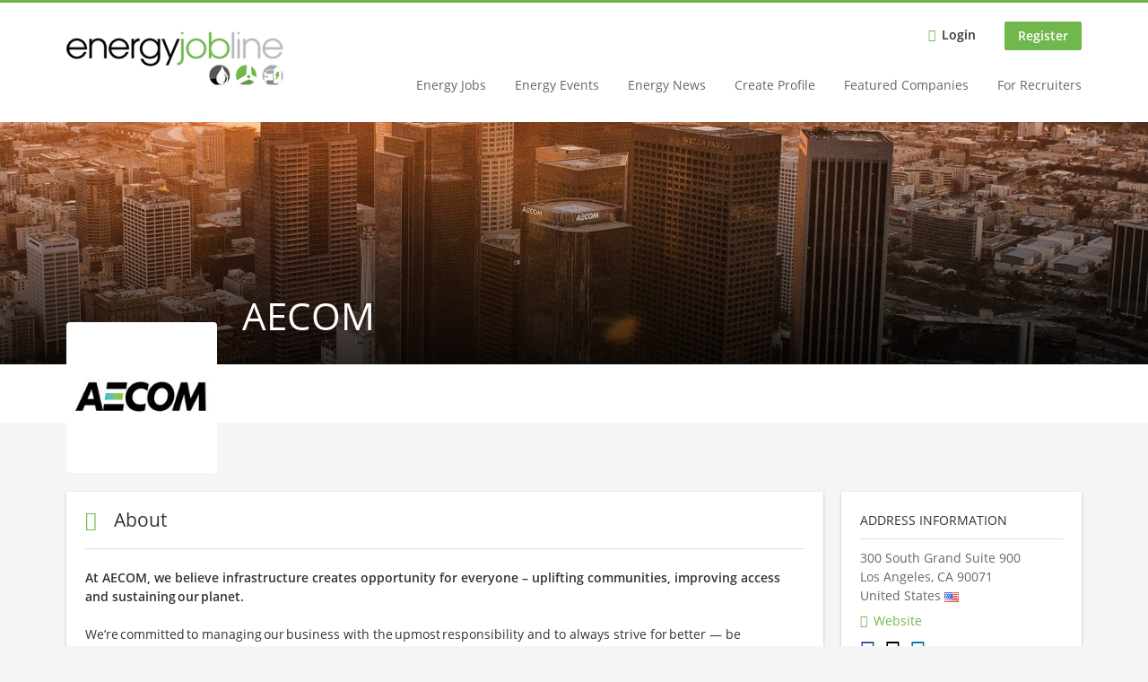

--- FILE ---
content_type: text/html; charset=utf-8
request_url: https://www.energyjobline.com/company/aecom-energy
body_size: 12058
content:
<!DOCTYPE html>
<!--[if IEMobile 7]><html class="no-js ie iem7" lang="en-GB" dir="ltr"><![endif]-->
<!--[if lte IE 6]><html class="no-js ie lt-ie9 lt-ie8 lt-ie7" lang="en-GB" dir="ltr"><![endif]-->
<!--[if (IE 7)&(!IEMobile)]><html class="no-js ie lt-ie9 lt-ie8" lang="en-GB" dir="ltr"><![endif]-->
<!--[if IE 8]><html class="no-js ie lt-ie9" lang="en-GB" dir="ltr"><![endif]-->
<!--[if (gte IE 9)|(gt IEMobile 7)]><html class="no-js ie" lang="en-GB" dir="ltr" prefix="og: http://ogp.me/ns# content: http://purl.org/rss/1.0/modules/content/ dc: http://purl.org/dc/terms/ foaf: http://xmlns.com/foaf/0.1/ rdfs: http://www.w3.org/2000/01/rdf-schema# sioc: http://rdfs.org/sioc/ns# sioct: http://rdfs.org/sioc/types# skos: http://www.w3.org/2004/02/skos/core# xsd: http://www.w3.org/2001/XMLSchema#"><![endif]-->
<!--[if !IE]><!--><html class="no-js" lang="en-GB" dir="ltr" prefix="og: http://ogp.me/ns# content: http://purl.org/rss/1.0/modules/content/ dc: http://purl.org/dc/terms/ foaf: http://xmlns.com/foaf/0.1/ rdfs: http://www.w3.org/2000/01/rdf-schema# sioc: http://rdfs.org/sioc/ns# sioct: http://rdfs.org/sioc/types# skos: http://www.w3.org/2004/02/skos/core# xsd: http://www.w3.org/2001/XMLSchema#"><!--<![endif]-->
<head>
  <title>AECOM | Energy Jobline</title>
  <!--[if IE]><![endif]-->
<meta charset="utf-8" />
<meta name="description" content="Discover AECOM on Energy Jobline." />
<script type="application/ld+json">{"@context":"http:\/\/schema.org","@type":"WebSite","name":"Energy Jobline","url":"https:\/\/www.energyjobline.com"}</script>
<script type="application/ld+json">{"@context":"http:\/\/schema.org","@type":"Organization","url":"https:\/\/www.energyjobline.com","logo":"https:\/\/www.energyjobline.com\/sites\/all\/themes\/ejl\/logo.png"}</script>
<script type="application/ld+json">{"@context":"http:\/\/schema.org","@type":"ProfilePage","dateCreated":"2021-08-10BST:10:47:36","dateModified":"2024-03-28GMT:09:05:52","mainEntity":{"@type":"Organization","name":"AECOM","email":"jobscrape@aecom.com","sameAs":["https:\/\/www.energyjobline.com\/company\/aecom-energy","https:\/\/aecom.com"],"logo":"https:\/\/www.energyjobline.com\/sites\/default\/files\/styles\/squared_logo\/public\/company_logos\/aecom_logo.jpg?itok=TcfhChUJ","address":{"@type":"PostalAddress","addressLocality":"Los Angeles, United States","postalCode":"90071","streetAddress":"300 South Grand Suite 900"},"description":"At AECOM, we believe infrastructure creates opportunity for everyone &ndash; uplifting communities, improving access and sustaining\u202four\u202fplanet.\r\n\r\nWe&rsquo;re\u202fcommitted\u202fto managing\u202four\u202fbusiness with the\u202fupmost\u202fresponsibility and to always strive for\u202fbetter &mdash; be that\u202freducing emissions, creating\u202fsocial value or diversifying our senior leadership and workforce.\r\n\r\nWe understand both the urgency\u202fof the challenges facing our society and our responsibility to act\u202fin an impactful and\u202fenduring way. We&rsquo;re leading the change towards a more sustainable and equitable future, partnering with those who want to make a\u202fpositive difference in the world.\r\n\r\nWe&rsquo;re listening to clients\u202fand the communities we serve in order to improve lives and livelihoods,\u202fand\u202fto\u202fcreate sustainable legacies for generations to come.\r\n\r\nThinking without limits is what keeps us\u202fat the vanguard.\u202fIdeas have no borders, and this ethos is embedded in our culture.\u202fThe full scope of our global expertise is available to anyone who needs it, wherever\u202fthey\u202fare\u202fbased.\r\n\r\nWe&rsquo;re\u202ftrusted advisors -&nbsp;planners, designers, engineers, consultants and program and construction managers -&nbsp;delivering professional services spanning cities, transportation, buildings, water, new energy, and the environment. Working throughout the project lifecycle, we&rsquo;re one team driven by a common purpose to deliver a better world.\r\n\r\nOur history\r\n\r\nAECOM launched when a handful of employees from design and engineering companies shared a dream of creating an industry-leading firm dedicated to delivering a better world.\r\n\r\nWe became an independent company formed by the merger of five entities. While our official founding was in 1990, many of our predecessor firms had distinguished histories dating back more than 120 years.\r\n\r\nSince then, more than 50 companies have joined us and, in 2007, we became a publicly traded company on the New York Stock Exchange.\r\n\r\nFast facts\r\n\r\n\r\n\t\r\n\t\tApproximately $13.2 billion of Professional Services revenue during fiscal year 2020\r\n\t\r\n\t\r\n\t\tListed at #189 on the Fortune 500 as one of America&rsquo;s largest companies\r\n\t\r\n\t\r\n\t\tRanked #1 in&nbsp;Engineering News-Record&rsquo;s 2020 &ldquo;Top 200 Environmental Firms&rdquo;\r\n\t\r\n\t\r\n\t\tRanked #1 in Transportation and General Building in&nbsp;Engineering News-Record&rsquo;s 2020 &ldquo;Top 500 Design Firms&rdquo;\r\n\t\r\n\t\r\n\t\tNamed one of&nbsp;Fortune&nbsp;magazine&#39;s &quot;World&#39;s Most Admired Companies&quot; for the sixth consecutive year\r\n\t\r\n\t\r\n\t\tNamed one of&nbsp;2021 World&rsquo;s Most Ethical Companies&nbsp;for its commitment to integrity and making a positive impact by Ethisphere\r\n\t\r\n\r\n"}}</script>
<link as="image" href="https://www.energyjobline.com/sites/all/themes/ejl/logo.png" rel="preload" />
<link as="font" href="https://www.energyjobline.com/profiles/recruiter/themes/epiq/dist/fonts/fontawesome-webfont.woff" type="font/woff" crossorigin="1" rel="preload" />
<link as="font" href="https://www.energyjobline.com/sites/all/themes/ejl/dist/fonts/opensans/OpenSans.woff?v=1.0.0" crossorigin="1" type="font/woff2" rel="preload" />
<link as="font" href="https://www.energyjobline.com/sites/all/themes/ejl/dist/fonts/opensans/OpenSans.woff2?v=1.0.0" crossorigin="1" type="font/woff2" rel="preload" />
<link as="font" href="https://www.energyjobline.com/sites/all/themes/ejl/dist/fonts/opensans/OpenSans-Bold.woff?v=1.0.0" crossorigin="1" type="font/woff2" rel="preload" />
<link as="font" href="https://www.energyjobline.com/sites/all/themes/ejl/dist/fonts/opensans/OpenSans-Bold.woff2?v=1.0.0" crossorigin="1" type="font/woff2" rel="preload" />
<link as="font" href="https://www.energyjobline.com/sites/all/themes/ejl/dist/fonts/opensans/OpenSans-Italic.woff?v=1.0.0" crossorigin="1" type="font/woff2" rel="preload" />
<link as="font" href="https://www.energyjobline.com/sites/all/themes/ejl/dist/fonts/opensans/OpenSans-Italic.woff2?v=1.0.0" crossorigin="1" type="font/woff2" rel="preload" />
<link as="font" href="https://www.energyjobline.com/sites/all/themes/ejl/dist/fonts/opensans/OpenSans-Semibold.woff?v=1.0.0" crossorigin="1" type="font/woff2" rel="preload" />
<link as="font" href="https://www.energyjobline.com/sites/all/themes/ejl/dist/fonts/opensans/OpenSans-Semibold.woff2?v=1.0.0" crossorigin="1" type="font/woff2" rel="preload" />
<link rel="shortcut icon" href="https://www.energyjobline.com/sites/all/themes/ejl/favicon.ico" type="image/vnd.microsoft.icon" />
<script>window.dataLayer = window.dataLayer || []; window.dataLayer.push({"event":"companyProfileVisit","entityId":"1603404","entityType":"profile2","entityBundle":"company_profile","entityUid":"1459467","userRole":"anonymous","company":"AECOM","title":"AECOM"});</script>
<link rel="profile" href="http://www.w3.org/1999/xhtml/vocab" />
<meta property="og:image" name="twitter:image:src" content="https://www.energyjobline.com/sites/all/themes/ejl/dist/images/og-image.jpg" />
<meta property="og:image" content="https://www.energyjobline.com/sites/all/themes/ejl/dist/images/og-image.jpg" />
<meta name="HandheldFriendly" content="true" />
<meta name="MobileOptimized" content="width" />
<meta http-equiv="cleartype" content="on" />
<link rel="apple-touch-icon-precomposed" href="https://www.energyjobline.com/sites/all/themes/ejl/apple-touch-icon-precomposed.png" />
<link rel="apple-touch-icon" href="https://www.energyjobline.com/sites/all/themes/ejl/apple-touch-icon.png" />
<meta name="viewport" content="width=device-width, initial-scale=1.0, minimum-scale=1.0" />
<link rel="canonical" href="https://www.energyjobline.com/company/aecom-energy" />
<meta property="og:site_name" content="Energy Jobline" />
<meta property="og:type" content="article" />
<meta property="og:url" content="https://www.energyjobline.com/company/aecom-energy" />
<meta property="og:title" content="AECOM" />
  <link type="text/css" rel="stylesheet" href="https://www.energyjobline.com/sites/default/files/advagg_css/css__ecI-b0vwEJN6z93gbin_rJzyoreyiqbGbvGNw-Nq9Js__v3bu_jS-KalT7VWCxG4S2YHDhQB22AbKBgcaS8N0x9U__v7w6jN2OTzOcMtdDQS2b2zaLKVoHfCWdess_pltfv7o.css" media="all" />
<style>@font-face{font-family:'drop';src:local(Arial),local(Droid)}@font-face{font-family:'spinjs';src:local(Arial),local(Droid)}.ajax-progress div.throbber{font-family:spinjs !important;line-height:15px;text-indent:1px;word-spacing:33px;letter-spacing:50px;font-size:25px;font-weight:400;text-decoration:none;color:#475a69;background-color:#000}</style>
<link type="text/css" rel="stylesheet" href="https://www.energyjobline.com/sites/default/files/advagg_css/css__z_jvnuh18J-JgMzlrUDMdUh62WKajjf7VedEKHLU5fY__AEpsV9b9RLvSJidMNPveWS8FswBtXY9AOYvX76e7NHc__v7w6jN2OTzOcMtdDQS2b2zaLKVoHfCWdess_pltfv7o.css" media="all" />
<link type="text/css" rel="stylesheet" href="https://www.energyjobline.com/sites/default/files/advagg_css/css__lYNR1DQjIZNLWbF3ndVk8CFQpX6CQKTt74jD69NZFKI__POzKD4-holdjONUZWWUxm4V9x0_a2bNfmzz_Ge6PbjM__v7w6jN2OTzOcMtdDQS2b2zaLKVoHfCWdess_pltfv7o.css" media="all" />

<!--[if lte IE 8]>
<link type="text/css" rel="stylesheet" href="https://www.energyjobline.com/sites/default/files/advagg_css/css__LsmpGvZbbKA_91uUx1brdXm_jLYybk870i-OhcrTRT8__Za0B2K1DlUtzctUNe1KaCPT_nn9ToVrtNGztmO6yQkQ__v7w6jN2OTzOcMtdDQS2b2zaLKVoHfCWdess_pltfv7o.css" media="all" />
<![endif]-->
      <script type="text/javascript" src="https://secure.meet3monk.com/js/215186.js"></script>
</head>
<body class="html not-front not-logged-in page-company page-company- page-company-1459467 company-public-profile--new i18n-en-UK section-company no-sidebars has-branding-logo" x-ms-format-detection="none">
  <a href="#main-content" class="element-invisible element-focusable">Skip to main content</a>
  <noscript><img alt="" src="https://secure.meet3monk.com/215186.png" style="display:none;" /></noscript>
  <noscript aria-hidden="true"><iframe src="https://www.googletagmanager.com/ns.html?id=GTM-P6CTQHB" height="0" width="0" style="display:none;visibility:hidden" title="Google Tag Manager">Google Tag Manager</iframe></noscript>  <div  class="l-page company-profile--has-cover">
  <header class="l-header" role="banner">
    <div class="l-mobile-menu">
      <div class="menu">
        <button class="menu--mobile__switch svg-icon--action svg-icon">
          
<span class="recruiter-epiq-icon svg-icon"  class="recruiter-epiq-icon svg-icon">
<svg xmlns="http://www.w3.org/2000/svg" role="img" aria-labelledby="bars" viewBox="0 0 100 100">
      <title id="bars">Menu</title>
    <use
    xlink:href="https://www.energyjobline.com/sites/all/themes/ejl/dist/icons/defs/icons.svg?refresh2#bars"></use>
</svg>
</span>
        </button>
      </div>
      <div class="l-branding-mobile">
                              <a href="/"
               title="Energy Jobline" rel="home"
               class="site-logo">
              <img src="https://www.energyjobline.com/sites/all/themes/ejl/logo.png"
                   alt="Energy Jobline logo" width="400" height="99"/>
            </a>
                                </div>
      <a href="/jobs" class="svg-icon--action svg-icon">
        
<span class="recruiter-epiq-icon svg-icon"  class="recruiter-epiq-icon svg-icon">
<svg xmlns="http://www.w3.org/2000/svg" role="img" aria-labelledby="search" viewBox="0 0 100 100">
      <title id="search">Search for jobs</title>
    <use
    xlink:href="https://www.energyjobline.com/sites/all/themes/ejl/dist/icons/defs/icons.svg?refresh2#search"></use>
</svg>
</span>
      </a>
    </div>
    <div class="l-container">
      <div class="l-branding">
                  <a href="/"
             title="Energy Jobline" rel="home"
             class="site-logo">
            <img src="https://www.energyjobline.com/sites/all/themes/ejl/logo.png"
                 alt="Energy Jobline logo" width="400" height="99"/>
          </a>
                
                      </div>

            <div class="l-navigation-container mobile-menu">
        <div class="navigation__mobile-menu-branding">
                      <a href="/"
               title="Energy Jobline" rel="home"
               class="site-logo">
              <img src="https://www.energyjobline.com/sites/all/themes/ejl/logo.png"
                   alt="Energy Jobline logo" width="400" height="99"/>
            </a>
                    <button class="mobile-menu__close svg-icon--action">
            
<span class="recruiter-epiq-icon svg-icon svg-icon--action"  class="recruiter-epiq-icon svg-icon svg-icon--action">
<svg xmlns="http://www.w3.org/2000/svg" role="img" aria-labelledby="times" viewBox="0 0 100 100">
      <title id="times">Close menu</title>
    <use
    xlink:href="https://www.energyjobline.com/sites/all/themes/ejl/dist/icons/defs/icons.svg?refresh2#times"></use>
</svg>
</span>
          </button>
        </div>
        <div class="l-navigation-top">
                      <div class="l-region l-region--navigation-top">
    <nav id="block-menu-menu-login-menu" role="navigation" aria-label="Login menu" class="block block--menu block-user-menu block--menu-menu-login-menu">
        <div class="block__title"><span><strong>Login menu</strong></span></div>
    
  <ul class="menu"><li class="first leaf"><a href="/user/login" class="login-transparent">Login</a></li>
<li class="last leaf"><a href="/user/register" class="epiq-button--primary">Register</a></li>
</ul></nav>
  </div>
        </div>
        <div class="l-navigation-main">
            <div class="l-region l-region--navigation">
    <nav id="block-menu-menu-applicant-menu" role="navigation" aria-label="Applicant main menu" class="block block--menu block-main-menu block-applicant-menu block--menu-menu-applicant-menu">
        <div class="block__title"><span><strong>Applicant main menu</strong></span></div>
    
  <ul class="menu"><li class="first collapsed"><a href="/jobs">Energy Jobs</a></li>
<li class="leaf"><a href="https://www.energyjobline.com/content/official-media-partners">Energy Events</a></li>
<li class="leaf"><a href="https://news.energyjobline.com" target="_blank">Energy News</a></li>
<li class="leaf"><a href="/user/register">Create Profile</a></li>
<li class="leaf"><a href="/companies">Featured Companies</a></li>
<li class="last leaf"><a href="/recruiter">For Recruiters</a></li>
</ul></nav>
  </div>
        </div>
      </div>
    </div>
  </header>

      <div class="l-hero">
      <div class="company-profile-cover"><picture  title="AECOM">
<!--[if IE 9]><video style="display: none;"><![endif]-->
<source srcset="https://www.energyjobline.com/sites/default/files/styles/company_profile_cover_wide_1x/public/aecom_cover.jpg?itok=bBooHlq_ 1x, https://www.energyjobline.com/sites/default/files/styles/company_profile_cover_wide_2x/public/aecom_cover.jpg?itok=g-SOCLRe 2x" media="(min-width: 1200px)" />
<source srcset="https://www.energyjobline.com/sites/default/files/styles/company_profile_cover_narrow_1x/public/aecom_cover.jpg?itok=GkrUYGkr 1x, https://www.energyjobline.com/sites/default/files/styles/company_profile_cover_narrow_2x/public/aecom_cover.jpg?itok=OljeRqUO 2x" media="(min-width: 800px)" />
<source srcset="https://www.energyjobline.com/sites/default/files/styles/company_profile_cover_small_1x/public/aecom_cover.jpg?itok=izaUyH0Y 1x, https://www.energyjobline.com/sites/default/files/styles/company_profile_cover_small_2x/public/aecom_cover.jpg?itok=_2DOOxvb 2x" media="(min-width: 480px)" />
<source srcset="https://www.energyjobline.com/sites/default/files/styles/company_profile_cover_mobile_1x/public/aecom_cover.jpg?itok=lA8Qji3c 1x, https://www.energyjobline.com/sites/default/files/styles/company_profile_cover_mobile_2x/public/aecom_cover.jpg?itok=UI-_p4Vf 2x" media="(min-width: 0px)" />
<!--[if IE 9]></video><![endif]-->
<img  src="https://www.energyjobline.com/sites/default/files/styles/company_profile_cover_crop/public/aecom_cover.jpg?itok=b5-zYvg1" alt="AECOM" title="AECOM" />
</picture></div>    </div>
  
  
  
  <div class="l-main">
    <div class="l-container">
      <div class="l-content" role="main">
        <a id="main-content"></a>
                          <h1 class="page-title">AECOM</h1>
                                                                  <div class="l-region l-region--content">
    
<div  class="panel-display panel--public-profile clearfix public-profile panel--sidebar-visible public-profile--profile2 public-profile--company-profile">

  <div class="panel-panel panel__cover">
    <div class="panel-pane pane-company-logo-placeholder">
            <div class="pane-field-collection-item-field-company-logo"><picture  title="AECOM">
<!--[if IE 9]><video style="display: none;"><![endif]-->
<source data-srcset="https://www.energyjobline.com/sites/default/files/styles/squared_logo_wide_1x/public/company_logos/aecom_logo.jpg?itok=tbAmrQWY 1x, https://www.energyjobline.com/sites/default/files/styles/squared_logo_wide_2x/public/company_logos/aecom_logo.jpg?itok=XHGbMWCO 2x" data-aspectratio="400/400" media="(min-width: 1200px)" />
<source data-srcset="https://www.energyjobline.com/sites/default/files/styles/squared_logo_narrow_1x/public/company_logos/aecom_logo.jpg?itok=3pZbgGIP 1x, https://www.energyjobline.com/sites/default/files/styles/squared_logo_narrow_2x/public/company_logos/aecom_logo.jpg?itok=LByo25pK 2x" data-aspectratio="240/240" media="(min-width: 800px)" />
<source data-srcset="https://www.energyjobline.com/sites/default/files/styles/squared_logo_small_1x/public/company_logos/aecom_logo.jpg?itok=Pib4Uxke 1x, https://www.energyjobline.com/sites/default/files/styles/squared_logo_small_2x/public/company_logos/aecom_logo.jpg?itok=SbixArpN 2x" data-aspectratio="180/180" media="(min-width: 480px)" />
<source data-srcset="https://www.energyjobline.com/sites/default/files/styles/squared_logo_mobile_1x/public/company_logos/aecom_logo.jpg?itok=OHdhdusu 1x, https://www.energyjobline.com/sites/default/files/styles/squared_logo_mobile_2x/public/company_logos/aecom_logo.jpg?itok=_YosiWu6 2x" data-aspectratio="180/180" media="(min-width: 0px)" />
<!--[if IE 9]></video><![endif]-->
<img  class="lazyload" data-aspectratio="" data-src="https://www.energyjobline.com/sites/default/files/styles/frontpage_company_logo/public/company_logos/aecom_logo.jpg?itok=WJaOzosA" alt="AECOM" title="AECOM" />
</picture></div>    </div>
<div class="panel-pane pane-entity-field pane-field-collection-item-field-company-name">
            <div class="field field--name-field-company-name field--type-text field--label-hidden"><div class="field__items"><div class="field__item even">AECOM</div></div></div>    </div>
  </div>

  <div class="panel__main ">
        <div class="panel-panel panel__general">
            
      <div class="panel-panel panel__description">
        <div class="panel-pane pane-panels-mini pane-company-profile-info">
            <div class="panel-display panel--two-rows clearfix" id="mini-panel-company_profile_info">
  <div class="panel__content1">
    <div class="panel-pane pane-entity-field pane-field-collection-item-field-company-address">
            <div class="field field--name-field-company-address field--type-addressfield field--label-hidden"><div class="field__items"><div class="field__item even"><div class="street-block"><div class="thoroughfare">300 South Grand Suite 900</div></div>
<div class="addressfield-container-inline locality-block country-US"><span class="locality">Los Angeles</span>, <span class="state">CA</span> <span class="postal-code">90071</span></div>
<span class="country">United States</span> <img typeof="foaf:Image" class="lazyload" data-src="https://www.energyjobline.com/profiles/recruiter/modules/countryicons_shiny/images/us.png" alt="" /></div></div></div>    </div>
<div class="panel-pane pane-entity-field pane-field-collection-item-field-company-homepage">
            <div class="field field--name-field-company-homepage field--type-link-field field--label-hidden"><div class="field__items"><div class="field__item even"><a href="https://aecom.com" rel="nofollow" target="_blank"><span>Website</span></a></div></div></div>    </div>
  </div>
  <div class="panel__content2">
    <div class="panel-pane pane-entity-field pane-field-collection-item-field-company-facebook">
            <div class="field field--name-field-company-facebook field--type-link-field field--label-hidden"><div class="field__items"><div class="field__item even"><a href="https://www.facebook.com/AecomTechnologyCorporation/" rel="nofollow" target="_blank"><span>https://www.facebook.com/AecomTechnologyCorporation/</span></a></div></div></div>    </div>
<div class="panel-pane pane-entity-field pane-field-collection-item-field-company-twitter">
            <div class="field field--name-field-company-twitter field--type-link-field field--label-hidden"><div class="field__items"><div class="field__item even"><a href="https://twitter.com/AECOM" rel="nofollow" target="_blank"><span>https://twitter.com/AECOM</span></a></div></div></div>    </div>
<div class="panel-pane pane-entity-field pane-field-collection-item-field-company-linkedin">
            <div class="field field--name-field-company-linkedin field--type-link-field field--label-hidden"><div class="field__items"><div class="field__item even"><a href="https://www.linkedin.com/company/aecom" rel="nofollow" target="_blank"><span>https://www.linkedin.com/company/aecom</span></a></div></div></div>    </div>
  </div>
</div>
    </div>
<div class="panel-pane pane-entity-field pane-profile2-field-company-profile-info">
          <h2 class="pane-title">
              <i class="field-collection__icon" aria-hidden="true"></i>            About    </h2>
        <div class="field-collection-container clearfix"><div class="field field--name-field-company-profile-info field--type-field-collection field--label-hidden"><div class="field__items"><div class="field__item even"><div class="field-collection-view clearfix view-mode-full field-collection-view-final"><div class="entity entity-field-collection-item field-collection-item-field-company-profile-info clearfix" about="/field-collection/field-company-profile-info/7231901" typeof="" class="entity entity-field-collection-item field-collection-item-field-company-profile-info">
  <div class="content">
    <div class="field field--name-field-company-presentation field--type-text-long field--label-hidden"><div class="field__items"><div class="field__item even"><div class="field-expander field-expander-0"><p><strong>At AECOM, we believe infrastructure creates opportunity for everyone – uplifting communities, improving access and sustaining our planet.</strong></p>
<p>We’re committed to managing our business with the upmost responsibility and to always strive for better — be that reducing emissions, creating social value or diversifying our senior leadership and workforce.</p>
<p>We understand both the urgency of the challenges facing our society and our responsibility to act in an impactful and enduring way. We’re leading the change towards a more sustainable and equitable future, partnering with those who want to make a positive difference in the world.</p>
<p>We’re listening to clients and the communities we serve in order to improve lives and livelihoods, and to create sustainable legacies for generations to come.</p>
<p>Thinking without limits is what keeps us at the vanguard. Ideas have no borders, and this ethos is embedded in our culture. The full scope of our global expertise is available to anyone who needs it, wherever they are based.</p>
<p>We’re trusted advisors - planners, designers, engineers, consultants and program and construction managers - delivering professional services spanning cities, transportation, buildings, water, new energy, and the environment. Working throughout the project lifecycle, we’re one team driven by a common purpose to deliver a better world.</p>
<p><strong>Our history</strong></p>
<p>AECOM launched when a handful of employees from design and engineering companies shared a dream of creating an industry-leading firm dedicated to delivering a better world.</p>
<p>We became an independent company formed by the merger of five entities. While our official founding was in 1990, many of our predecessor firms had distinguished histories dating back more than 120 years.</p>
<p>Since then, more than 50 companies have joined us and, in 2007, we became a publicly traded company on the New York Stock Exchange.</p>
<p><strong>Fast facts</strong></p>
<ul>
<li>
<p>Approximately $13.2 billion of Professional Services revenue during fiscal year 2020</p>
</li>
<li>
<p>Listed at #189 on the Fortune 500 as one of America’s largest companies</p>
</li>
<li>
<p>Ranked #1 in <em>Engineering News-Record</em>’s 2020 “Top 200 Environmental Firms”</p>
</li>
<li>
<p>Ranked #1 in Transportation and General Building in <em>Engineering News-Record</em>’s 2020 “Top 500 Design Firms”</p>
</li>
<li>
<p>Named one of <em>Fortune</em> magazine's "World's Most Admired Companies" for the sixth consecutive year</p>
</li>
<li>
<p>Named one of <em>2021 World’s Most Ethical Companies</em> for its commitment to integrity and making a positive impact by Ethisphere</p>
</li>
</ul>
</div></div></div></div><div class="field field--name-field-company-profile-type field--type-list-text field--label-inline clearfix"><div class="field__label">Company profile type:&nbsp;</div><div class="field__items"><div class="field__item even">Employer</div></div></div><div class="field field--name-field-company-size field--type-taxonomy-term-reference field--label-inline clearfix"><div class="field__label">Company size:&nbsp;</div><div class="field__items"><div class="field__item even">1000+ employees</div></div></div><div class="field field--name-field-company-industry field--type-taxonomy-term-reference field--label-inline clearfix"><div class="field__label">Industry:&nbsp;</div><div class="field__items"><div class="field__item even">Engineering</div></div></div><div class="field field--name-field-company-occupational-field field--type-taxonomy-term-reference field--label-inline clearfix"><div class="field__label">Wanted occupational fields:&nbsp;</div><div class="field__items"><div class="field__item even">Engineering, Civil Engineering, Civil/Structural, Construction Engineering, Oil and Gas, Petrochemical</div></div></div><div class="field field--name-field-company-field-of-studies field--type-taxonomy-term-reference field--label-inline clearfix"><div class="field__label">Wanted field of studies:&nbsp;</div><div class="field__items"><div class="field__item even">Civil Engineering, Design Engineering, Electrical Engineering / Electronics, Environment / Agriculture, Industrial engineering, Mechanical engineering</div></div></div>  </div>
</div>
</div></div></div></div></div>    </div>
      </div>
    </div>
    
    <div  class="panel-panel panel__content">
      <div class="panel-pane pane-entity-field pane-profile2-field-company-profile-gallery">
            <div class="field-collection-container clearfix"><div class="field field--name-field-company-profile-gallery field--type-field-collection field--label-above"><h2 class="field__label"><i class="field-collection__icon" aria-hidden="true"></i>Gallery:&nbsp;</h2><div class="field__items"><div class="field__item even"><div class="field-collection-view clearfix view-mode-full field-collection-view-final"><div class="entity entity-field-collection-item field-collection-item-field-company-profile-gallery clearfix" about="/field-collection/field-company-profile-gallery/7230692" typeof="" class="entity entity-field-collection-item field-collection-item-field-company-profile-gallery">
  <div class="content">
    <div class="field field--name-field-company-gallery-gallery field--type-image field--label-hidden"><div class="field__items"><div class="field__item even"><a href="https://www.energyjobline.com/sites/default/files/styles/company_profile_gallery_image/public/company-profile-gallery/005.png?itok=5US8lmA_" title="AECOM" class="colorbox" data-colorbox-gallery="gallery-field_company_gallery_gallery-qYJKWHBp4wc" data-cbox-img-attrs="{&quot;title&quot;: &quot;AECOM&quot;, &quot;alt&quot;: &quot;AECOM&quot;}"><img typeof="foaf:Image" class="lazyload" data-src="https://www.energyjobline.com/sites/default/files/styles/company_profile_gallery_thumbnail/public/company-profile-gallery/005.png?itok=AfKG-or4" width="180" height="180" alt="AECOM" title="AECOM" /></a></div><div class="field__item odd"><a href="https://www.energyjobline.com/sites/default/files/styles/company_profile_gallery_image/public/company-profile-gallery/003_0.jpg?itok=kdfR07f-" title="AECOM" class="colorbox" data-colorbox-gallery="gallery-field_company_gallery_gallery-qYJKWHBp4wc" data-cbox-img-attrs="{&quot;title&quot;: &quot;AECOM&quot;, &quot;alt&quot;: &quot;&quot;}"><img typeof="foaf:Image" class="lazyload" data-src="https://www.energyjobline.com/sites/default/files/styles/company_profile_gallery_thumbnail/public/company-profile-gallery/003_0.jpg?itok=plnwZlSt" width="180" height="180" alt="" title="AECOM" /></a></div><div class="field__item even"><a href="https://www.energyjobline.com/sites/default/files/styles/company_profile_gallery_image/public/company-profile-gallery/002_0.jpg?itok=HmMdo7K5" title="AECOM" class="colorbox" data-colorbox-gallery="gallery-field_company_gallery_gallery-qYJKWHBp4wc" data-cbox-img-attrs="{&quot;title&quot;: &quot;AECOM&quot;, &quot;alt&quot;: &quot;&quot;}"><img typeof="foaf:Image" class="lazyload" data-src="https://www.energyjobline.com/sites/default/files/styles/company_profile_gallery_thumbnail/public/company-profile-gallery/002_0.jpg?itok=CVV3TZMX" width="180" height="180" alt="" title="AECOM" /></a></div><div class="field__item odd"><a href="https://www.energyjobline.com/sites/default/files/styles/company_profile_gallery_image/public/company-profile-gallery/006.jpeg?itok=g2Duv5MZ" title="AECOM" class="colorbox" data-colorbox-gallery="gallery-field_company_gallery_gallery-qYJKWHBp4wc" data-cbox-img-attrs="{&quot;title&quot;: &quot;AECOM&quot;, &quot;alt&quot;: &quot;&quot;}"><img typeof="foaf:Image" class="lazyload" data-src="https://www.energyjobline.com/sites/default/files/styles/company_profile_gallery_thumbnail/public/company-profile-gallery/006.jpeg?itok=CkfqBbkK" width="180" height="180" alt="" title="AECOM" /></a></div><div class="field__item even"><a href="https://www.energyjobline.com/sites/default/files/styles/company_profile_gallery_image/public/company-profile-gallery/001_1.jpg?itok=OMjameab" title="AECOM" class="colorbox" data-colorbox-gallery="gallery-field_company_gallery_gallery-qYJKWHBp4wc" data-cbox-img-attrs="{&quot;title&quot;: &quot;AECOM&quot;, &quot;alt&quot;: &quot;&quot;}"><img typeof="foaf:Image" class="lazyload" data-src="https://www.energyjobline.com/sites/default/files/styles/company_profile_gallery_thumbnail/public/company-profile-gallery/001_1.jpg?itok=OGBrfYtQ" width="180" height="180" alt="" title="AECOM" /></a></div><div class="field__item odd"><a href="https://www.energyjobline.com/sites/default/files/styles/company_profile_gallery_image/public/company-profile-gallery/004_0.jpg?itok=SFAdg5zB" title="AECOM" class="colorbox" data-colorbox-gallery="gallery-field_company_gallery_gallery-qYJKWHBp4wc" data-cbox-img-attrs="{&quot;title&quot;: &quot;AECOM&quot;, &quot;alt&quot;: &quot;&quot;}"><img typeof="foaf:Image" class="lazyload" data-src="https://www.energyjobline.com/sites/default/files/styles/company_profile_gallery_thumbnail/public/company-profile-gallery/004_0.jpg?itok=mntcMtlN" width="180" height="180" alt="" title="AECOM" /></a></div><div class="field__item even"><a href="https://www.energyjobline.com/sites/default/files/styles/company_profile_gallery_image/public/company-profile-gallery/008.jpg?itok=9yPgxEb_" title="AECOM" class="colorbox" data-colorbox-gallery="gallery-field_company_gallery_gallery-qYJKWHBp4wc" data-cbox-img-attrs="{&quot;title&quot;: &quot;AECOM&quot;, &quot;alt&quot;: &quot;&quot;}"><img typeof="foaf:Image" class="lazyload" data-src="https://www.energyjobline.com/sites/default/files/styles/company_profile_gallery_thumbnail/public/company-profile-gallery/008.jpg?itok=nQ-SMCiL" width="180" height="180" alt="" title="AECOM" /></a></div><div class="field__item odd"><a href="https://www.energyjobline.com/sites/default/files/styles/company_profile_gallery_image/public/company-profile-gallery/007.jpg?itok=rJgQXeRt" title="AECOM" class="colorbox" data-colorbox-gallery="gallery-field_company_gallery_gallery-qYJKWHBp4wc" data-cbox-img-attrs="{&quot;title&quot;: &quot;AECOM&quot;, &quot;alt&quot;: &quot;&quot;}"><img typeof="foaf:Image" class="lazyload" data-src="https://www.energyjobline.com/sites/default/files/styles/company_profile_gallery_thumbnail/public/company-profile-gallery/007.jpg?itok=-18MV6IT" width="180" height="180" alt="" title="AECOM" /></a></div></div></div>  </div>
</div>
</div></div></div></div></div>    </div>
<div class="panel-pane pane-entity-field pane-profile2-field-company-profile-videos">
            <div class="field-collection-container clearfix"><div class="field field--name-field-company-profile-videos field--type-field-collection field--label-above"><h2 class="field__label"><i class="field-collection__icon" aria-hidden="true"></i>Video:&nbsp;</h2><div class="field__items"><div class="field__item even"><div class="field-collection-view clearfix view-mode-full field-collection-view-final"><div class="entity entity-field-collection-item field-collection-item-field-company-profile-videos clearfix" about="/field-collection/field-company-profile-videos/7232334" typeof="" class="entity entity-field-collection-item field-collection-item-field-company-profile-videos">
  <div class="content">
    <div class="field field--name-field-company-videos-video field--type-video-embed-field field--label-hidden"><div class="field__items"><div class="field__item even"><a href="/vef/load/normal/aHR0cHM6Ly95b3V0dS5iZS84ZllnbVBiT2owRQ%3D%3D?width=640&amp;height=365" class="colorbox-load"><img typeof="foaf:Image" class="lazyload" data-src="https://www.energyjobline.com/sites/default/files/styles/company_profile_video_thumbnail/public/video_embed_field_thumbnails/youtube/8fYgmPbOj0E.jpg?itok=llQES9kb" width="640" height="360" alt="" /></a></div><div class="field__item odd"><a href="/vef/load/normal/aHR0cHM6Ly95b3V0dS5iZS9xRnNtNkF1Yklfaw%3D%3D?width=640&amp;height=365" class="colorbox-load"><img typeof="foaf:Image" class="lazyload" data-src="https://www.energyjobline.com/sites/default/files/styles/company_profile_video_thumbnail/public/video_embed_field_thumbnails/youtube/qFsm6AubI_k.jpg?itok=5a0q7nQe" width="640" height="360" alt="" /></a></div><div class="field__item even"><a href="/vef/load/normal/aHR0cHM6Ly95b3V0dS5iZS9LYy1BbkdmajJ4MA%3D%3D?width=640&amp;height=365" class="colorbox-load"><img typeof="foaf:Image" class="lazyload" data-src="https://www.energyjobline.com/sites/default/files/styles/company_profile_video_thumbnail/public/video_embed_field_thumbnails/youtube/Kc-AnGfj2x0.jpg?itok=LWsGkokI" width="640" height="360" alt="" /></a></div><div class="field__item odd"><a href="/vef/load/normal/aHR0cHM6Ly95b3V0dS5iZS9OV18wcDM1RW40TQ%3D%3D?width=640&amp;height=365" class="colorbox-load"><img typeof="foaf:Image" class="lazyload" data-src="https://www.energyjobline.com/sites/default/files/styles/company_profile_video_thumbnail/public/video_embed_field_thumbnails/youtube/NW_0p35En4M.jpg?itok=wNWZXb86" width="640" height="360" alt="" /></a></div><div class="field__item even"><a href="/vef/load/normal/aHR0cHM6Ly95b3V0dS5iZS9yNTlzZEZianljaw%3D%3D?width=640&amp;height=365" class="colorbox-load"><img typeof="foaf:Image" class="lazyload" data-src="https://www.energyjobline.com/sites/default/files/styles/company_profile_video_thumbnail/public/video_embed_field_thumbnails/youtube/r59sdFbjyck.jpg?itok=bly7meEt" width="640" height="360" alt="" /></a></div><div class="field__item odd"><a href="/vef/load/normal/aHR0cHM6Ly95b3V0dS5iZS84Z3diZi1fSnQtUQ%3D%3D?width=640&amp;height=365" class="colorbox-load"><img typeof="foaf:Image" class="lazyload" data-src="https://www.energyjobline.com/sites/default/files/styles/company_profile_video_thumbnail/public/video_embed_field_thumbnails/youtube/8gwbf-_Jt-Q.jpg?itok=OZOTFB-q" width="640" height="360" alt="" /></a></div></div></div>  </div>
</div>
</div></div></div></div></div>    </div>
<div class="panel-pane pane-views-panes pane-company-profile-map-panel-pane-1 pane-company-profile-locations-panel-pane-1 company-profile-locations">
          <h2 class="pane-title">Company Locations</h2>
        <div class="view view-company-profile-map view-id-company_profile_map view-display-id-panel_pane_1 view-dom-id-d94a3cc6354328ee88ef67db1a1f1449">
        
  
  
      <div class="view-content">
      <div id="leaflet-map-210604920" style="height: 300px"></div>
    </div>
  
  
  
  
  
  
</div>    </div>
    </div>
  </div>

    <div class="panel-panel panel__sidebar">
    <div class="panel-pane pane-panels-mini pane-company-profile-info">
          <h2 class="pane-title">Address information</h2>
        <div class="panel-display panel--two-rows clearfix" id="mini-panel-company_profile_info-1">
  <div class="panel__content1">
    <div class="panel-pane pane-entity-field pane-field-collection-item-field-company-address">
            <div class="field field--name-field-company-address field--type-addressfield field--label-hidden"><div class="field__items"><div class="field__item even"><div class="street-block"><div class="thoroughfare">300 South Grand Suite 900</div></div>
<div class="addressfield-container-inline locality-block country-US"><span class="locality">Los Angeles</span>, <span class="state">CA</span> <span class="postal-code">90071</span></div>
<span class="country">United States</span> <img typeof="foaf:Image" class="lazyload" data-src="https://www.energyjobline.com/profiles/recruiter/modules/countryicons_shiny/images/us.png" alt="" /></div></div></div>    </div>
<div class="panel-pane pane-entity-field pane-field-collection-item-field-company-homepage">
            <div class="field field--name-field-company-homepage field--type-link-field field--label-hidden"><div class="field__items"><div class="field__item even"><a href="https://aecom.com" rel="nofollow" target="_blank"><span>Website</span></a></div></div></div>    </div>
  </div>
  <div class="panel__content2">
    <div class="panel-pane pane-entity-field pane-field-collection-item-field-company-facebook">
            <div class="field field--name-field-company-facebook field--type-link-field field--label-hidden"><div class="field__items"><div class="field__item even"><a href="https://www.facebook.com/AecomTechnologyCorporation/" rel="nofollow" target="_blank"><span>https://www.facebook.com/AecomTechnologyCorporation/</span></a></div></div></div>    </div>
<div class="panel-pane pane-entity-field pane-field-collection-item-field-company-twitter">
            <div class="field field--name-field-company-twitter field--type-link-field field--label-hidden"><div class="field__items"><div class="field__item even"><a href="https://twitter.com/AECOM" rel="nofollow" target="_blank"><span>https://twitter.com/AECOM</span></a></div></div></div>    </div>
<div class="panel-pane pane-entity-field pane-field-collection-item-field-company-linkedin">
            <div class="field field--name-field-company-linkedin field--type-link-field field--label-hidden"><div class="field__items"><div class="field__item even"><a href="https://www.linkedin.com/company/aecom" rel="nofollow" target="_blank"><span>https://www.linkedin.com/company/aecom</span></a></div></div></div>    </div>
  </div>
</div>
    </div>
  </div>
  </div>
  </div>
              </div>

                </div>
  </div>

  <footer role="contentinfo">
    <div class="l-footer">
      <div class="l-container">
          <div class="l-region l-region--footer">
    <div id="block-block-1" class="block block--block block--block-1">
        <div class="block__content">
    <p><img alt="" loading="lazy" src="/sites/all/themes/ejl/logo_recruiter.png" style="width: 177px; height: auto;" /></p>
<ul class="social-icons">
<li class="social-icons--facebook">
  <a href="https://www.facebook.com/globalenergyjobs" rel="nofollow" target="_blank"><span>Facebook</span></a>
</li>
<li class="social-icons--twitter">
  <a href="https://twitter.com/energy_jobline" rel="nofollow" target="_blank"><span>Twitter</span></a>
</li>
<li class="social-icons--linkedin">
  <a href="https://www.linkedin.com/company/energy-jobline/" rel="nofollow" target="_blank"><span>LinkedIn</span></a>
</li>
<li class="social-icons--instagram">
  <a href="https://www.instagram.com/energyjobline/" rel="nofollow" target="_blank"><span>Instagram</span></a>
</li>
<li class="social-icons--youtube">
  <a href="https://www.youtube.com/@energy_jobline" rel="nofollow" target="_blank"><span>YouTube</span></a>
</li>
</ul>
  </div>
</div>
<nav id="block-menu-menu-for-applicants" role="navigation" aria-label="For Energy Professionals" class="block block--menu block--menu-menu-for-applicants">
        <h2 class="block__title">For Energy Professionals</h2>
    
  <ul class="menu"><li class="first leaf"><a href="/resume">My Profile and CV / Resume</a></li>
<li class="leaf"><a href="/jobs">Find Jobs</a></li>
<li class="leaf"><a href="/companies">Featured companies</a></li>
<li class="leaf"><a href="https://www.energyjobline.com/women-in-energy-global-study">Women in Energy 2025</a></li>
<li class="leaf"><a href="https://www.energyjobline.com/content/cv-writing">CV Writing Service</a></li>
<li class="leaf"><a href="https://www.energyjobline.com/IR35-compliance">IR35 Compliance</a></li>
<li class="leaf"><a href="https://www.energyjobline.com/IR35-contractors">IR35 For Contractors</a></li>
<li class="leaf"><a href="https://www.energyjobline.com/international-payroll-for-contractors">International Payroll Services</a></li>
<li class="leaf"><a href="https://www.energyjobline.com/umbrella-employment">Umbrella Employment</a></li>
<li class="last leaf"><a href="/browse-jobs">Browse job catalog</a></li>
</ul></nav>
<nav id="block-menu-menu-for-recruiters" role="navigation" aria-label="For recruiters" class="block block--menu block--menu-menu-for-recruiters">
        <h2 class="block__title">For recruiters</h2>
    
  <ul class="menu"><li class="first leaf"><a href="/company">My Company Profile</a></li>
<li class="leaf"><a href="/manage/job">Manage Jobs</a></li>
<li class="last leaf"><a href="/search/resume">Search CV&#039;s</a></li>
</ul></nav>
<nav id="block-menu-menu-usefull-links" role="navigation" aria-label="Energy Jobline" class="block block--menu block--menu-menu-usefull-links">
        <h2 class="block__title">Energy Jobline</h2>
    
  <ul class="menu"><li class="first leaf"><a href="/about-us">About Us</a></li>
<li class="leaf"><a href="https://www.energyjobline.com/content/official-media-partners">Media Partners</a></li>
<li class="leaf"><a href="/gtc">Terms and Conditions</a></li>
<li class="leaf"><a href="/content/privacy-policy">Privacy Policy</a></li>
<li class="leaf"><a href="/contact">Contact</a></li>
<li class="last leaf"><a href="/imprint">Imprint</a></li>
</ul></nav>
  </div>
      </div>
    </div>

          <div class="l-footer-second">
        <div class="l-container">
            <div class="l-region l-region--footer-second">
    <div id="block-block-2" class="block block--block block--block-2">
        <div class="block__content">
    <p>Powered by <a href="https://www.jobiqo.com/" target="_blank">JOBIQO</a></p>
  </div>
</div>
  </div>
        </div>
      </div>
      </footer>

</div>
<div class="md-overlay"></div>
  <script async="async" crossorigin="anonymous" src="https://pagead2.googlesyndication.com/pagead/js/adsbygoogle.js?client=ca-pub-8531131569771832"></script>
<script src="https://www.energyjobline.com/sites/default/files/advagg_js/js__aRZlqxFgUo6L3DiU_kCNE6WJjDTYQatDLxT1P9lsa9U__AeiB-SidZduPBWk4g2wWGnoS2urcd6M621DbSNQEKjM__v7w6jN2OTzOcMtdDQS2b2zaLKVoHfCWdess_pltfv7o.js"></script>
<script src="https://www.energyjobline.com/sites/default/files/advagg_js/js__sFPiGtMG3UL_jaQ8kU0AbDAVfthhTuU5n8Wt0oKigPU__QGnT5oXyoAkrshDPCLyiuUNdkZYHlGNfdw1hW6VTAek__v7w6jN2OTzOcMtdDQS2b2zaLKVoHfCWdess_pltfv7o.js"></script>
<script src="https://www.energyjobline.com/sites/default/files/advagg_js/js__EdSAVD4YpA2psXzkV-7ElNwddUtgUq-zWcEkpFClT9o__AWS1WDMwNmEpyO98JICHPl26l6z7bTFglUEoeeKz8Xk__v7w6jN2OTzOcMtdDQS2b2zaLKVoHfCWdess_pltfv7o.js"></script>
<script src="https://www.energyjobline.com/sites/default/files/advagg_js/js__XP5DCsQPY6MC0yZULmDacBIOjX7i7FibjaXZ_lbifeI__zAGKzw9oLAojelLb3EGtcGdoQIEX-yaJ98UAYbglv-M__v7w6jN2OTzOcMtdDQS2b2zaLKVoHfCWdess_pltfv7o.js"></script>
<script src="https://www.energyjobline.com/sites/default/files/advagg_js/js__bX74rftiZfrwIe6sN2MkFHvtIbAPTYQ8-If416Ycr40__b7k9Py5PYXyg2sr29xJE9ngvElda2o1eGE5UDBSPCR4__v7w6jN2OTzOcMtdDQS2b2zaLKVoHfCWdess_pltfv7o.js"></script>
<script>
<!--//--><![CDATA[//><!--
L_ROOT_URL = "/profiles/recruiter/libraries/leaflet/";
//--><!]]>
</script>
<script>
<!--//--><![CDATA[//><!--
document.createElement( "picture" );
//--><!]]>
</script>
<script>
<!--//--><![CDATA[//><!--
L.Icon.Default.imagePath = "/profiles/recruiter/libraries/leaflet/images/";
//--><!]]>
</script>
<script>
<!--//--><![CDATA[//><!--
jQuery.extend(Drupal.settings, {"basePath":"\/","pathPrefix":"","setHasJsCookie":0,"jqueryUpdate":{"migrateMute":true,"migrateTrace":false},"ajaxPageState":{"theme":"ejl","theme_token":"hv5gEvH3xTnluueicnJJ-voXehoAfKQWuWDCohMygvk","jquery_version":"3.7.1","jquery_version_token":"mIdllIR-obRr2ZM5K2sm32-fuc-jWm_08JLVWlCh__g","css":{"profiles\/recruiter\/themes\/omega\/omega\/css\/modules\/system\/system.base.css":1,"modules\/node\/node.css":1,"profiles\/recruiter\/modules\/picture\/picture_wysiwyg.css":1,"profiles\/recruiter\/themes\/omega\/omega\/css\/modules\/user\/user.base.css":1,"profiles\/recruiter\/modules\/tag1d7es_jquery_update\/replace\/jquery-ui-1.14.0\/jquery-ui.min.css":1,"modules\/overlay\/overlay-parent.css":1,"profiles\/recruiter\/modules\/hurricane\/hurricane_integration\/hurricane_ajax.css":1,"profiles\/recruiter\/modules\/ctools\/css\/ctools.css":1,"profiles\/recruiter\/modules\/panels\/css\/panels.css":1,"profiles\/recruiter\/modules\/wysiwyg_linebreaks\/wysiwyg_linebreaks.css":1,"profiles\/recruiter\/modules\/leaflet\/leaflet_extras.css":1,"profiles\/recruiter\/libraries\/leaflet\/leaflet.css":1,"profiles\/recruiter\/libraries\/leaflet\/leaflet.ie.css":1,"profiles\/recruiter\/themes\/epiq\/dist\/css\/fontawesome.css":1,"sites\/all\/themes\/ejl\/dist\/css\/ejl.styles.css":1,"sites\/all\/themes\/ejl\/dist\/css\/ejl.no-query.css":1},"js":{"https:\/\/pagead2.googlesyndication.com\/pagead\/js\/adsbygoogle.js?client=ca-pub-8531131569771832":1,"public:\/\/google_tag\/google_tag.script.js":1,"profiles\/recruiter\/modules\/tag1d7es_jquery_update\/replace\/jquery\/3.7.1\/jquery.min.js":1,"profiles\/recruiter\/modules\/tag1d7es_jquery_update\/js\/jquery_migrate.js":1,"profiles\/recruiter\/modules\/tag1d7es_jquery_update\/replace\/jquery-migrate\/3\/jquery-migrate.min.js":1,"misc\/jquery-extend-3.4.0.js":1,"misc\/jquery-html-prefilter-3.5.0-backport.js":1,"misc\/jquery.once.js":1,"misc\/drupal.js":1,"profiles\/recruiter\/themes\/omega\/omega\/js\/no-js.js":1,"profiles\/recruiter\/modules\/tag1d7es_jquery_update\/js\/jquery_browser.js":1,"profiles\/recruiter\/modules\/tag1d7es_jquery_update\/replace\/jquery-ui-1.14.0\/jquery-ui.min.js":1,"misc\/jquery.ba-bbq.js":1,"modules\/overlay\/overlay-parent.js":1,"profiles\/recruiter\/modules\/hurricane\/hurricane.js":1,"profiles\/recruiter\/libraries\/spinjs\/spin.js":1,"profiles\/recruiter\/modules\/hurricane\/hurricane_spinjs\/spinjs.js":1,"profiles\/recruiter\/modules\/tag1d7es_jquery_update\/replace\/ui\/external\/jquery.cookie.js":1,"profiles\/recruiter\/modules\/tag1d7es_jquery_update\/replace\/jquery.form\/4\/jquery.form.min.js":1,"profiles\/recruiter\/libraries\/leaflet\/leaflet.js":1,"misc\/ajax.js":1,"profiles\/recruiter\/modules\/tag1d7es_jquery_update\/js\/jquery_update.js":1,"profiles\/recruiter\/modules\/hurricane\/hurricane_integration\/hurricane_ajax.js":1,"profiles\/recruiter\/modules\/entityreference\/js\/entityreference.js":1,"public:\/\/languages\/en-UK_SO5x7MTAcgN_xpySg1kD_MZOY62USn9x5uKfacMB8jM.js":1,"profiles\/recruiter\/libraries\/colorbox\/jquery.colorbox-min.js":1,"profiles\/recruiter\/modules\/colorbox\/js\/colorbox.js":1,"profiles\/recruiter\/modules\/colorbox\/js\/colorbox_load.js":1,"profiles\/recruiter\/themes\/epiq\/dist\/js\/colorbox_video.js":1,"profiles\/recruiter\/themes\/epiq\/dist\/js\/colorbox_style.js":1,"profiles\/recruiter\/modules\/views\/js\/base.js":1,"misc\/progress.js":1,"profiles\/recruiter\/modules\/views\/js\/ajax_view.js":1,"profiles\/recruiter\/modules\/leaflet\/leaflet.drupal.js":1,"profiles\/recruiter\/modules\/jquery_expander\/js\/jquery_expander.js":1,"profiles\/recruiter\/libraries\/jquery.expander\/jquery.expander.js":1,"profiles\/recruiter\/modules\/picture\/lazysizes\/lazysizes.js":1,"profiles\/recruiter\/themes\/epiq\/bower_components\/hammerjs\/hammer.js":1,"profiles\/recruiter\/themes\/epiq\/dist\/js\/mobile_menu.js":1,"profiles\/recruiter\/modules\/datalayer\/datalayer.js":1,"profiles\/recruiter\/themes\/epiq\/bower_components\/jquery-tiptip\/jquery.tipTip.minified.js":1,"profiles\/recruiter\/themes\/epiq\/bower_components\/matchMedia\/matchMedia.js":1,"profiles\/recruiter\/themes\/epiq\/bower_components\/jquery-placeholder\/jquery.placeholder.js":1,"profiles\/recruiter\/themes\/epiq\/bower_components\/svgxuse\/svgxuse.js":1,"profiles\/recruiter\/themes\/epiq\/dist\/js\/dialog.js":1,"profiles\/recruiter\/themes\/epiq\/dist\/js\/dropbutton.js":1,"profiles\/recruiter\/themes\/epiq\/dist\/js\/overlay.js":1,"profiles\/recruiter\/themes\/epiq\/dist\/js\/main.js":1,"profiles\/recruiter\/themes\/epiq\/dist\/js\/polyfill.js":1,"sites\/all\/themes\/ejl\/dist\/js\/ejl.js":1,"profiles\/recruiter\/modules\/tag1d7es_jquery_update\/js\/jquery_position.js":1,"profiles\/recruiter\/modules\/picture\/picturefill\/picturefill.js":1,"profiles\/recruiter\/modules\/picture\/picture.js":1}},"colorbox":{"transition":"fade","speed":"100","opacity":"0.85","slideshow":false,"slideshowAuto":true,"slideshowSpeed":"2500","slideshowStart":"start slideshow","slideshowStop":"stop slideshow","current":"{current} of {total}","previous":"\u00ab Prev","next":"Next \u00bb","close":"Close","overlayClose":true,"returnFocus":true,"maxWidth":"100%","maxHeight":"100%","initialWidth":"300","initialHeight":"100","fixed":true,"scrolling":true,"mobiledetect":false,"mobiledevicewidth":"480px","file_public_path":"\/sites\/default\/files","specificPagesDefaultValue":"admin*\nimagebrowser*\nimg_assist*\nimce*\nnode\/add\/*\nnode\/*\/edit\nprint\/*\nprintpdf\/*\nsystem\/ajax\nsystem\/ajax\/*"},"overlay":{"paths":{"admin":"user\/*\/addressbook\/*\/create\nuser\/*\/addressbook\/*\/edit\/*\nuser\/*\/addressbook\/*\/delete\/*\nnode\/*\/access\nimport\nimport\/*\nnode\/*\/import\nnode\/*\/delete-items\nnode\/*\/log\nfield-collection\/*\/*\/edit\nfield-collection\/*\/*\/delete\nfield-collection\/*\/add\/*\/*\nnode\/*\/edit\nnode\/*\/delete\nnode\/*\/revisions\nnode\/*\/revisions\/*\/revert\nnode\/*\/revisions\/*\/delete\nnode\/add\nnode\/add\/*\nnode\/*\/group\ngroup\/*\/*\/overlay\/dismiss-message\njob-bookmarks-anon\njob-bookmarks-anon\/*\nfield-collection\/*\/*\/*\nreplicate\/*\/*\nnode\/*\/replicate\nfield-collection\/*\/*\/replicate\nuser\/*\/socialmedia\nbatch\ntaxonomy\/term\/*\/edit\nuser\/*\/cancel\nuser\/*\/edit\/*\nnode\/*\/translate\nnode\/*\/translate\/*\nnode\/*\/edit\/*\nnode\/*\/revisions\/view\/*\/*\ntopcv-upload\nuser\/*\/saved-searches\ncontact\nresume_set_hidden\/*\njob_unpublish\/*\nresume-import\njob_application_reject\/*\nuser\/verify","non_admin":"admin\/structure\/block\/demo\/*\nfield-collection\/*\/*\/view\nadmin\/reports\/status\/php\nadmin\/commerce\/orders\/*\/pdf-invoice"},"pathPrefixes":["en","id-lang"],"ajaxCallback":"overlay-ajax"},"views":{"ajax_path":"\/views\/ajax","ajaxViews":{"views_dom_id:884df476d077057a6ae8cfd2b0d0d263":{"view_name":"company_profile_jobs","view_display_id":"panel_pane_1","view_args":"1603404","view_path":"company\/1459467","view_base_path":null,"view_dom_id":"884df476d077057a6ae8cfd2b0d0d263","pager_element":0}}},"urlIsAjaxTrusted":{"\/views\/ajax":true},"hurricane":{"map":{"line-height":true,"text-indent":true,"word-spacing":true,"letter-spacing":true,"font-size":true,"font-weight":[null,100,200,300,400,500,600,700,800,900],"font-family":["drop","spinjs"],"text-transform":[null,"none","capitalize","uppercase"],"text-decoration":[null,"none","underline","overline","line-through","blink"],"text-align":[null,"left","right","center","justify"],"white-space":[null,"normal","pre","nowrap","pre-wrap","pre-line"],"font-style":[null,"normal","italic","oblique"],"color":false,"background-color":false}},"better_exposed_filters":{"views":{"company_profile_jobs":{"displays":{"panel_pane_1":{"filters":[]}}},"company_profile_map":{"displays":{"panel_pane_1":{"filters":[]}}}}},"leaflet":[{"mapId":"leaflet-map-210604920","map":{"label":"Google roadmap (zoom 0..18)","description":"Google roadmap","settings":{"attributionControl":true,"closePopupOnClick":true,"doubleClickZoom":true,"dragging":true,"fadeAnimation":true,"layerControl":false,"maxZoom":18,"minZoom":0,"scrollWheelZoom":1,"touchZoom":true,"trackResize":true,"zoomAnimation":true,"zoomControl":true},"layers":{"layer":{"type":"google","urlTemplate":"\/\/mt{s}.googleapis.com\/vt?x={x}\u0026y={y}\u0026z={z}","options":{"attribution":"Map data \u0026copy; \u003Ca target=\u0022attr\u0022 href=\u0022http:\/\/googlemaps.com\u0022\u003EGoogle\u003C\/a\u003E","detectRetina":false,"subdomains":[0,1,2,3]}}}},"features":[{"type":"point","lat":34.052248599999999,"lon":-118.2511985,"popup":"\u003Cdiv class=\u0022company-location\u0022\u003E\n\u003Cdiv class=\u0022company-location__name\u0022\u003EMain location\u003C\/div\u003E\n\u003Cdiv class=\u0022company-location__address\u0022\u003E\u003Cdiv class=\u0022street-block\u0022\u003E\u003Cdiv class=\u0022thoroughfare\u0022\u003E300 South Grand Suite 900\u003C\/div\u003E\u003C\/div\u003E\n\u003Cdiv class=\u0022addressfield-container-inline locality-block country-US\u0022\u003E\u003Cspan class=\u0022locality\u0022\u003ELos Angeles\u003C\/span\u003E, \u003Cspan class=\u0022state\u0022\u003ECA\u003C\/span\u003E \u003Cspan class=\u0022postal-code\u0022\u003E90071\u003C\/span\u003E\u003C\/div\u003E\n\u003Cspan class=\u0022country\u0022\u003EUnited States\u003C\/span\u003E\u003C\/div\u003E\n\u003Cdiv class=\u0022company-location__address\u0022\u003E\u003C\/div\u003E\n\u003C\/div\u003E"}]}],"jqueryExpander":[{"collapseTimer":"","expandPrefix":"...","expandText":"Read more \u00bb","slicePoint":600,"userCollapsePrefix":"","userCollapseText":"Collapse"}],"currentPath":"company\/1459467","currentPathIsAdmin":false,"baseUrl":"https:\/\/www.energyjobline.com","jobsPageUrl":"https:\/\/www.energyjobline.com\/jobs","dataLayer":{"languages":{"en":{"language":"en","name":"English","native":"English","direction":"0","enabled":"0","plurals":"0","formula":"","domain":"","prefix":"en-original","weight":"0","javascript":""},"en-UK":{"language":"en-UK","name":"English","native":"English","direction":"0","enabled":"1","plurals":"0","formula":"","domain":"","prefix":"en","weight":"0","javascript":"SO5x7MTAcgN_xpySg1kD_MZOY62USn9x5uKfacMB8jM"},"id-lang":{"language":"id-lang","name":"ID","native":"ID","direction":"0","enabled":"1","plurals":"0","formula":"","domain":"","prefix":"id-lang","weight":"0","javascript":"ni58Dm-t9muDAG_zlvsux2gCD9D_BFKxKWc2ZP9oRNM"},"jq":{"language":"jq","name":"Jobiqo","native":"Jobiqo","direction":"0","enabled":"0","plurals":"0","formula":"","domain":"","prefix":"jq","weight":"0","javascript":""}},"defaultLang":"en-UK"},"epiqFormLabelFocusDisable":true});
//--><!]]>
</script>
<script src="https://www.energyjobline.com/sites/default/files/advagg_js/js__edi1RWwyabDGjSJvnxCDmKlVHoRpJRN4NLUWmK1oaK8__PtE-N_zacy8ztxXbZwQ0-c0Xz68Rxr2o2jllLFS-mJE__v7w6jN2OTzOcMtdDQS2b2zaLKVoHfCWdess_pltfv7o.js"></script>
<script>
<!--//--><![CDATA[//><!--
jQuery.post(Drupal.settings.basePath + 'jstats.php', {"path":"company\/1459467","pid":"1459467"});
//--><!]]>
</script>
</body>
</html>


--- FILE ---
content_type: text/html; charset=utf-8
request_url: https://www.google.com/recaptcha/api2/aframe
body_size: 268
content:
<!DOCTYPE HTML><html><head><meta http-equiv="content-type" content="text/html; charset=UTF-8"></head><body><script nonce="7tKF0gky_oYAq6VeWndW6w">/** Anti-fraud and anti-abuse applications only. See google.com/recaptcha */ try{var clients={'sodar':'https://pagead2.googlesyndication.com/pagead/sodar?'};window.addEventListener("message",function(a){try{if(a.source===window.parent){var b=JSON.parse(a.data);var c=clients[b['id']];if(c){var d=document.createElement('img');d.src=c+b['params']+'&rc='+(localStorage.getItem("rc::a")?sessionStorage.getItem("rc::b"):"");window.document.body.appendChild(d);sessionStorage.setItem("rc::e",parseInt(sessionStorage.getItem("rc::e")||0)+1);localStorage.setItem("rc::h",'1769448093216');}}}catch(b){}});window.parent.postMessage("_grecaptcha_ready", "*");}catch(b){}</script></body></html>